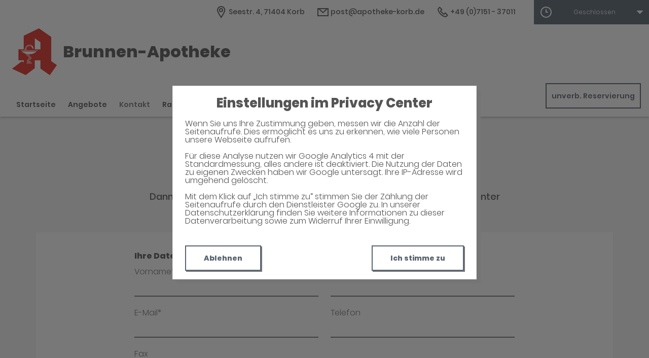

--- FILE ---
content_type: text/html;charset=UTF-8
request_url: https://www.apotheke-korb-app.de/Kontakt
body_size: 13074
content:


<!DOCTYPE html>
<html lang="de">
<head>
    <meta name="viewport" content="width=device-width, initial-scale=1"/>
    <meta name="format-detection" content="telephone=no"/>
    <meta name="description" content="Ihre Brunnen-Apotheke. Adresse: Seestr. 4, 71404 Korb.
Tel.: 07151 37011">
    <link rel="icon" type="image/x-icon" href="/assets/images/fav.ico" /><link rel="shortcut icon" type="image/x-icon" href="/assets/images/fav.ico" />
    <link rel="apple-touch-icon" href="/assets/images/touch-icon-iphone.png">
    <link rel="apple-touch-icon" sizes="152x152" href="/assets/images/touch-icon-ipad.png">
    <link rel="apple-touch-icon" sizes="180x180" href="/assets/images/touch-icon-iphone-retina.png">
    <link rel="apple-touch-icon" sizes="167x167" href="/assets/images/touch-icon-ipad-retina.png">

    <script title="globals">
        var cdnToken = "xaf2dc8d1v";
        var cloudimageUrlWithTokenAndAlias = "https://xaf2dc8d1v.cloudimg.io/v7/_agp_/";
        var imgUrlBase = "https://image.wub-service.de";
        var logo = "/resources/images/orig/cockpit/defaults/website/logo.png";
        var pharmacyName = "Brunnen-Apotheke";
        var hidePharmacyName = false;
        var hasServices = false;
        var hasOffers = true;
        var webShopLink = "";
        var hasAbout = false;
        var topArticles = [
            {
                id: "1352065",
                imageUrl: "https://cdn.apotheken-umschau.de/v7/_auirp_/imgs/04/1/3/4/9/3/0/1/7/tok_69f44b67adaf0bdc53c0bdbb473a8394/w197_h105_x750_y422_3a9b5406e9bc0f18.jpeg",
                title: "Diabetes Typ 1? Kein Grund, auf Schulsport zu verzichten!",
                url: "https://www.apotheken-umschau.de/krankheiten-symptome/diabetes/bewegung/typ-1-diabetes-bei-kindern-was-beim-schulsport-wichtig-ist-1352065.html"
            },
            {
                id: "1076617",
                imageUrl: "https://cdn.apotheken-umschau.de/v7/_auirp_/imgs/04/2/9/4/6/9/7/5/tok_071c8cc99bd4102a77ee452d8574301b/w197_h105_x750_y422_49f1363aca135935.jpeg",
                title: "Rauchen aufhören: So unterstützen Apps und Medikamente",
                url: "https://www.apotheken-umschau.de/gesund-bleiben/rauchstopp/rauchen-aufhoeren-diese-mittel-und-medikamente-helfen-1076617.html"
            },
            {
                id: "1462797",
                imageUrl: "https://cdn.apotheken-umschau.de/v7/_auirp_/imgs/04/1/5/6/8/5/9/3/5/tok_6dac4dfd58c1ebd16b76e9b35f96c964/w197_h105_x750_y422_6fa5e5e4f15fc079.jpeg",
                title: "Wichtig für Zähne und Knochen: Wieviel Fluorid gesund ist",
                url: "https://www.apotheken-umschau.de/mein-koerper/fluorid-nutzen-risiken-und-empfehlungen-zur-aufnahme-1462797.html"
            },
            {
                id: "958507",
                imageUrl: "https://cdn.apotheken-umschau.de/v7/_auirp_/imgs/04/1/6/1/7/5/2/5/tok_e2600ff2d59127f70b2a8717e17539c6/w197_h105_x750_y422_e51b64306e65d876.jpeg",
                title: "Zucker und Koffein: Wie ungesund Energydrinks wirklich sind",
                url: "https://www.apotheken-umschau.de/gesund-bleiben/ernaehrung/energy-drinks-viel-koffein-wie-ungesund-sind-sie-958507.html"
            },
        ];
        var phone = "37011";
        var areaCode = "07151";
        var email = "post@apotheke-korb.de";
        var hasChatId = false;
        var hasFdA = false;
        var currentPage = "contact";
    </script>

    <script nomodule src="/ie-gate.js"></script>


    <title>Brunnen-Apotheke - Kontakt</title>

<link href="/vendors.css" rel="stylesheet">
<link href="/bundle.css" rel="stylesheet"><script type="application/ld+json">
{
    "@context": "https://schema.org",
    "@type": "Pharmacy",
    "logo": "https://www.apotheke-korb-app.de/resources/images/orig/cockpit/defaults/website/logo.png",
    "image": "https://www.apotheke-korb-app.de/resources/images/orig/cockpit/defaults/website/logo.png",
    "name": "Brunnen-Apotheke",
    "telephone": "07151-37011",
    "faxNumber": "07151-32553",
    "email": "post@apotheke-korb.de",
    "openingHoursSpecification": [
        {
            "@type": "OpeningHoursSpecification",
            "dayOfWeek": [
                "Monday"
            ],
            "opens": "08:00",
            "closes": "12:30"
        },
        {
            "@type": "OpeningHoursSpecification",
            "dayOfWeek": [
                "Monday"
            ],
            "opens": "14:30",
            "closes": "18:30"
        }
    ,
        {
            "@type": "OpeningHoursSpecification",
            "dayOfWeek": [
                "Tuesday"
            ],
            "opens": "08:00",
            "closes": "12:30"
        },
        {
            "@type": "OpeningHoursSpecification",
            "dayOfWeek": [
                "Tuesday"
            ],
            "opens": "14:30",
            "closes": "18:30"
        }
    ,
        {
            "@type": "OpeningHoursSpecification",
            "dayOfWeek": [
                "Wednesday"
            ],
            "opens": "08:00",
            "closes": "12:30"
        },
        {
            "@type": "OpeningHoursSpecification",
            "dayOfWeek": [
                "Wednesday"
            ],
            "opens": "14:30",
            "closes": "18:30"
        }
    ,
        {
            "@type": "OpeningHoursSpecification",
            "dayOfWeek": [
                "Thursday"
            ],
            "opens": "08:00",
            "closes": "12:30"
        },
        {
            "@type": "OpeningHoursSpecification",
            "dayOfWeek": [
                "Thursday"
            ],
            "opens": "14:30",
            "closes": "18:30"
        }
    ,
        {
            "@type": "OpeningHoursSpecification",
            "dayOfWeek": [
                "Friday"
            ],
            "opens": "08:00",
            "closes": "12:30"
        },
        {
            "@type": "OpeningHoursSpecification",
            "dayOfWeek": [
                "Friday"
            ],
            "opens": "14:30",
            "closes": "18:30"
        }
    ,
        {
            "@type": "OpeningHoursSpecification",
            "dayOfWeek": [
                "Saturday"
            ],
            "opens": "08:00",
            "closes": "13:00"
        }
    ,
        {
            "@type": "OpeningHoursSpecification",
            "dayOfWeek": [
                "Sunday"
            ],
            "opens": "00:00",
            "closes": "00:00"
        }
    
    ],
    "address": {
        "@type": "PostalAddress",
        "streetAddress": "Seestr. 4",
        "addressLocality": "Korb",
        "postalCode": "71404",
        "addressRegion": "Korb",
        "addressCountry": "DE"
    },
        "geo": {
            "@type": "GeoCoordinates",
            "latitude": 48.8426199,
            "longitude": 9.36014
        },
    "url": "https://www.apotheke-korb-app.de"


}
</script>



    <style>
        .app-links__title,
        .article-teaser__item-title,
        .article-teaser__title,
        .content-header__title,
        .heading1,
        .health-news-teaser__item-title,
        .health-news-teaser__title,
        .home__magazine--title,
        .home__promotion__title,
        .home__services-title,
        .home__swiper-offers-title,
        .iframe-image__title,
        .info-box__title,
        .logo__title,
        .modal-overlay__content__heading1,
        .offer-item__heading,
        .offer-item-swiper__heading,
        .opening-hours__header-title,
        .opening-image__title,
        .promotion__title,
        .service-item-home__title,
        .service-item__title,
        .services__headline,
        .services__title,
        .swiper-magazine__name,
        .swiper-magazine-middle__name {
            font-family: Poppins !important;
            font-weight: 900 !important;
        }
.custom-color-header-background {
    background-color: #FFFFFF!important;
}

.custom-color-b {
    color: #596571!important;
    fill: #596571!important;
}
.custom-color-b::before {
    color: #596571!important;
}
.swiper-pagination-bullet-active,
.custom-background-color-b {
    background-color: #596571!important;
}
.custom-border-color-b {
    border-color: #596571!important;
}

.custom-color-c {
    background-color: #F5F5F5!important;
}
.custom-background-color-c {
    background-color: #F5F5F5!important;
}

.custom-color-d {
    background-color: #4F4A4A!important;
}

.custom-color-e {
    color: #FFFFFF!important;
    fill: #FFFFFF!important;
}

.custom-color-f {
    color: #555555!important;
    fill: #555555!important;
}
.custom-color-f::before {
    color: #555555!important;
}
.custom-color-f svg {
    fill: #555555!important;
}

.custom-color-g,
.possibly-edited a {
    color: #596571!important;
    fill: #596571!important;
}
.custom-color-g::before {
    color: #596571!important;
}
.custom-background-color-g,
.content-header__title::after {
    background-color: #596571!important;
}
.custom-border-color-g {
    border-color: #596571!important;
}
.custom-border-bottom-color-g {
    border-bottom-color: #596571!important;
}

.custom-color-h {
    color: #FFFFFF!important;
    fill: #FFFFFF!important;
}
.custom-color-h::before {
    color: #FFFFFF!important;
}
.custom-background-color-h {
    background-color: #FFFFFF!important;
}
.custom-border-color-h {
    border-color: #FFFFFF!important;
}
    </style>
</head>
<body class="full-theme infoboxes-hidden">
    <noscript><div class="no-script-container"><h2>Sie haben kein Javascript aktiviert. Bitte aktivieren Sie Javascript und laden Sie die Seite neu.</h2></div></noscript>


    <div id="app" v-cloak class="custom-color-c">
        <header>
    <neo-consent-management id="consent-manager"></neo-consent-management>

<neo-header class="infoboxes-hidden">
<template slot-scope="header">
    <div class="header__meta-nav-container iframe-meta-navi" v-show="!false">
        <div class='header__meta-navi'>
            <neo-meta-navi>
<ul class="meta-navi__list">
    <li class="meta-navi__item">
        <a class="meta-navi__link custom-color-f" href="/Kontakt" aria-label="Apothekenadresse" aria-description="Führt zum Kontaktformular">
            <neo-icon name="location" class="meta-navi__icon custom-color-b"></neo-icon>
            <span>Seestr. 4, 71404 Korb</span>
        </a>
    </li>
        <li class="meta-navi__item">
            <a class="meta-navi__link custom-color-f" href="/Kontakt" aria-label="E-Mail-Adresse" aria-description="Führt zum Kontaktformular">
                <neo-icon name="mail" class="meta-navi__icon custom-color-b"></neo-icon>
                post@apotheke-korb.de</a></li>
        <li class="meta-navi__item">
            <a class="meta-navi__link custom-color-f"
               href="tel:07151-37011" aria-label="Telefonnummer">
                <neo-icon name="phone" class="meta-navi__icon custom-color-b"></neo-icon>
                {{ '07151' | wrapFirstNumber }} 37011</a>
        </li>
</ul>            </neo-meta-navi>
        </div>

        <div class='header__opening-hours'>
            <neo-opening-hours :enable-body-scroll="true">
<template slot-scope="openingHours">
        <div 
        v-if="openingHours.isSimple"
        class="opening-hours__header"
        @click="openingHours.onOpeningHoursClick()"
        @keydown.enter="openingHours.onOpeningHoursClick()"
        tabindex="0"
        role="button"
        :aria-label="openingHours.showOpeningHours ? 'Öffnungszeiten ausblenden' : 'Öffnungszeiten anzeigen'"
        :aria-expanded="openingHours.showOpeningHours ? 'true' : 'false'"
        aria-controls="opening-hours__overlay-wrapper"
        >        
        <div v-if="openingHours.isOpen" class="opening-hours__header-title">Jetzt geöffnet</div>
        <div v-else class="opening-hours__header-title">Jetzt geschlossen</div>
        <div class="opening-hours__today">
                <span class="opening-hours__today-item">Geschlossen</span>
        </div>
        <neo-icon name="ic_arrow down" class="opening-hours__icon-toggle custom-color-g" :class="{isOpen: openingHours.showOpeningHours}"></neo-icon>
    </div>
    <div 
        v-else
        class="opening-hours__header custom-background-color-b"
        @click="openingHours.onOpeningHoursClick()"
        @keydown.enter="openingHours.onOpeningHoursClick()"
        tabindex="0"
        role="button"
        :aria-label="openingHours.showOpeningHours ? 'Öffnungszeiten ausblenden' : 'Öffnungszeiten anzeigen'"
        :aria-expanded="openingHours.showOpeningHours ? 'true' : 'false'"
        aria-controls="opening-hours__overlay-wrapper"
        >   
        <neo-icon name="clock" class="opening-hours__icon-time"></neo-icon>
        <div class="opening-hours__today">
                <span>Geschlossen</span><br/>
        </div>
        <neo-icon name="chevron" class="opening-hours__icon-toggle" :class="{isOpen: openingHours.showOpeningHours}"></neo-icon>
    </div>


    <transition
        enter-active-class="animated fadeIn"
        leave-active-class="animated fadeOut">
        <div class="opening-hours__animation-wrapper" v-if="openingHours.showOpeningHours">
            <div id="opening-hours__overlay-wrapper" class="opening-hours__overlay custom-border-color-b">
                <span class="opening-hours__fillet custom-background-color-b"></span>
                <div class="opening-hours__overlay-inner custom-border-color-g">
                    <h4 v-if="!openingHours.isSimple" class="opening-hours__title">Öffnungszeiten der aktuellen Woche</h4>
                        <div class="opening-hours__list">
                                <div class="opening-hours__day">Montag</div>
                                <div class="opening-hours__hours">
                                        <span class="opening-hours__hours-item">08:00 - 12:30</span><br/>
                                        <span class="opening-hours__hours-item">14:30 - 18:30</span><br/>
                                </div>
                                <div class="opening-hours__day">Dienstag</div>
                                <div class="opening-hours__hours">
                                        <span class="opening-hours__hours-item">08:00 - 12:30</span><br/>
                                        <span class="opening-hours__hours-item">14:30 - 18:30</span><br/>
                                </div>
                                <div class="opening-hours__day">Mittwoch</div>
                                <div class="opening-hours__hours">
                                        <span class="opening-hours__hours-item">08:00 - 12:30</span><br/>
                                        <span class="opening-hours__hours-item">14:30 - 18:30</span><br/>
                                </div>
                                <div class="opening-hours__day">Donnerstag</div>
                                <div class="opening-hours__hours">
                                        <span class="opening-hours__hours-item">08:00 - 12:30</span><br/>
                                        <span class="opening-hours__hours-item">14:30 - 18:30</span><br/>
                                </div>
                                <div class="opening-hours__day">Freitag</div>
                                <div class="opening-hours__hours">
                                        <span class="opening-hours__hours-item">08:00 - 12:30</span><br/>
                                        <span class="opening-hours__hours-item">14:30 - 18:30</span><br/>
                                </div>
                                <div class="opening-hours__day">Samstag</div>
                                <div class="opening-hours__hours">
                                        <span class="opening-hours__hours-item">08:00 - 13:00</span><br/>
                                </div>
                                <div class="opening-hours__day">Sonntag</div>
                                <div class="opening-hours__hours">
                                        <span class="opening-hours__hours-item">Geschlossen</span><br/>
                                </div>
                        </div>
                </div>
            </div>
        </div>
    </transition>
</template>            </neo-opening-hours>
        </div>
    </div>

    <div
        class="header__mobile-nav-wrapper burger-menu"
        @click="header.onShowMainNaviButtonClick()"
    >
        <neo-icon name="burger-menu" class="header__main-navi-toggle-button custom-color-b"></neo-icon>
    </div>


<div class="header__logo">
    <neo-logo>
        <template slot-scope="logo">
            <a href="/" class="logo__link">
                <div
                    :style="logo.imageContainerWidth"
                    class="logo__image iframe-logo__image"
                >
                    <img
                        class=""
                        src="/resources/images/orig/cockpit/defaults/website/logo.png"
                        alt="Logo: Brunnen-Apotheke - Zur Startseite"
                        title="Brunnen-Apotheke"
                        @load="logo.updateLogoCalc"
                    />
                </div>
                    <div class="logo__title iframe-logo__title custom-color-f">
                        <div class="logo__title-wrapper">
                            Brunnen-Apotheke
                        </div>
                    </div>
            </a>
        </template>
    </neo-logo>
</div>
<nav class="header__main-navi">
    <neo-main-navi>
        <template slot-scope="mainNavi">
            <ul class="main-navi__list">
                <li class="main-navi__item">
                    <a
                        href="/"
                        class="main-navi__link  custom-color-f"
                    >Startseite</a>
                </li>
                    <li class="main-navi__item">
                        <a
                            href="/Angebote"
                            class="main-navi__link  custom-color-f"
                        >Angebote</a>
                    </li>
                <li class="main-navi__item">
                    <a
                        href="/Kontakt"
                        class="custom-color-f main-navi__link main-navi__link--active"
                    >Kontakt</a>
                </li>
                <li class="main-navi__item" id="guidebook">
                    <div
                        class="main-navi__link custom-color-f"
                        @click="mainNavi.onGuidebookItemClick()"
                        @keydown="mainNavi.filterKeyAndExecute(event,mainNavi.onGuidebookItemClick)"
                        :class="{'main-navi__link--active main-navi__link--open': mainNavi.showGuidebookSubmenu}"
                        tabindex="0"
                        role="button"
                        :aria-label="mainNavi.showGuidebookSubmenu ? 'Ratgeber ausblenden' : 'Ratgeber anzeigen'"
                        :aria-expanded="mainNavi.showGuidebookSubmenu ? 'true' : 'false'"
                        aria-controls="guidebookSubmenu"
                    >
                        Ratgeber
                        <neo-icon
                            name="chevron"
                            :class="['main-navi__toggle-icon', { isOpen: mainNavi.showGuidebookSubmenu }]"
                        ></neo-icon>
                    </div>
                    <transition
                        enter-active-class="animated fadeIn"
                        leave-active-class="animated fadeOut"
                    >
                        <div id="guidebookSubmenu"
                            v-if="mainNavi.showGuidebookSubmenu"
                            class="main-navi__animation-wrapper"
                        >
                            <span class="main-navi__item-fillet custom-background-color-b"></span>
                            <div class="main-navi__second-level custom-border-color-b">
                                <neo-navi-teaser>
    <p class="navi-teaser__intro">Hier finden Sie interessante Artikel zu folgenden Themen auf dem
        Portal der Apotheken Umschau</p>
        <!-- Top Artikel ID: 1352065 -->
        <div class="navi-teaser__item">
            <div class="navi-teaser__left">
                <img class="navi-teaser__image" ci-src="https://cdn.apotheken-umschau.de/v7/_auirp_/imgs/04/1/3/4/9/3/0/1/7/tok_69f44b67adaf0bdc53c0bdbb473a8394/w197_h105_x750_y422_3a9b5406e9bc0f18.jpeg">
            </div>
            <div class="navi-teaser__right">
                <h4 class="navi-teaser__title">Diabetes Typ 1? Kein Grund, auf Schulsport zu verzichten!</h4>
                <a href="https://www.apotheken-umschau.de/krankheiten-symptome/diabetes/bewegung/typ-1-diabetes-bei-kindern-was-beim-schulsport-wichtig-ist-1352065.html" class="navi-teaser__link custom-color-b" target="_blank" rel="noopener nofollow">mehr lesen</a>
            </div>
        </div>
        <!-- Top Artikel ID: 1076617 -->
        <div class="navi-teaser__item">
            <div class="navi-teaser__left">
                <img class="navi-teaser__image" ci-src="https://cdn.apotheken-umschau.de/v7/_auirp_/imgs/04/2/9/4/6/9/7/5/tok_071c8cc99bd4102a77ee452d8574301b/w197_h105_x750_y422_49f1363aca135935.jpeg">
            </div>
            <div class="navi-teaser__right">
                <h4 class="navi-teaser__title">Rauchen aufhören: So unterstützen Apps und Medikamente</h4>
                <a href="https://www.apotheken-umschau.de/gesund-bleiben/rauchstopp/rauchen-aufhoeren-diese-mittel-und-medikamente-helfen-1076617.html" class="navi-teaser__link custom-color-b" target="_blank" rel="noopener nofollow">mehr lesen</a>
            </div>
        </div>
        <!-- Top Artikel ID: 1462797 -->
        <div class="navi-teaser__item">
            <div class="navi-teaser__left">
                <img class="navi-teaser__image" ci-src="https://cdn.apotheken-umschau.de/v7/_auirp_/imgs/04/1/5/6/8/5/9/3/5/tok_6dac4dfd58c1ebd16b76e9b35f96c964/w197_h105_x750_y422_6fa5e5e4f15fc079.jpeg">
            </div>
            <div class="navi-teaser__right">
                <h4 class="navi-teaser__title">Wichtig für Zähne und Knochen: Wieviel Fluorid gesund ist</h4>
                <a href="https://www.apotheken-umschau.de/mein-koerper/fluorid-nutzen-risiken-und-empfehlungen-zur-aufnahme-1462797.html" class="navi-teaser__link custom-color-b" target="_blank" rel="noopener nofollow">mehr lesen</a>
            </div>
        </div>
        <!-- Top Artikel ID: 958507 -->
        <div class="navi-teaser__item">
            <div class="navi-teaser__left">
                <img class="navi-teaser__image" ci-src="https://cdn.apotheken-umschau.de/v7/_auirp_/imgs/04/1/6/1/7/5/2/5/tok_e2600ff2d59127f70b2a8717e17539c6/w197_h105_x750_y422_e51b64306e65d876.jpeg">
            </div>
            <div class="navi-teaser__right">
                <h4 class="navi-teaser__title">Zucker und Koffein: Wie ungesund Energydrinks wirklich sind</h4>
                <a href="https://www.apotheken-umschau.de/gesund-bleiben/ernaehrung/energy-drinks-viel-koffein-wie-ungesund-sind-sie-958507.html" class="navi-teaser__link custom-color-b" target="_blank" rel="noopener nofollow">mehr lesen</a>
            </div>
        </div>
                                </neo-navi-teaser>
                                <ul class="main-navi__list main-navi__list--second-level">
                                    <li class="main-navi__item">
                                        <a
                                            class="main-navi__link"
                                            target="_blank"
                                            rel="nofollow noopener noreferrer"
                                            href="https://www.apotheken-umschau.de/krankheiten-symptome/"
                                        >Krankheiten &amp; Symptome</a>
                                    </li>
                                    <li class="main-navi__item">
                                        <a
                                            class="main-navi__link"
                                            target="_blank"
                                            rel="nofollow noopener noreferrer"
                                            href="https://www.apotheken-umschau.de/medikamente/"
                                        >Medikamente</a>
                                    </li>
                                    <li class="main-navi__item">
                                        <a
                                            class="main-navi__link"
                                            target="_blank"
                                            rel="nofollow noopener noreferrer"
                                            href="https://www.apotheken-umschau.de/therapie/"
                                        >Therapie</a>
                                    </li>
                                    <li class="main-navi__item">
                                        <a
                                            class="main-navi__link"
                                            target="_blank"
                                            rel="nofollow noopener noreferrer"
                                            href="https://www.apotheken-umschau.de/diagnose/"
                                        >Diagnose</a>
                                    </li>									
                                    <li class="main-navi__item">
                                        <a
                                                class="main-navi__link"
                                                target="_blank"
                                                rel="nofollow noopener noreferrer"
                                                href="https://www.apotheken-umschau.de/familie/"
                                        >Familie</a>
                                    </li>
                                    <li class="main-navi__item">
                                        <a
                                            class="main-navi__link"
                                            target="_blank"
                                            rel="nofollow noopener noreferrer"
                                            href="https://www.apotheken-umschau.de/pflege/"
                                        >Pflege</a>
                                    </li>
                                    <li class="main-navi__item">
                                        <a
                                            class="main-navi__link"
                                            target="_blank"
                                            rel="nofollow noopener noreferrer"
                                            href="https://www.apotheken-umschau.de/mein-koerper/"
                                        >Mein K&ouml;rper</a>
                                    </li>									
                                    <li class="main-navi__item">
                                        <a
                                            class="main-navi__link"
                                            target="_blank"
                                            rel="nofollow noopener noreferrer"
                                            href="https://www.apotheken-umschau.de/gesund-bleiben/"
                                        >Gesund bleiben</a>
                                    </li>
                                    <li class="main-navi__item">
                                        <a
                                            class="main-navi__link"
                                            target="_blank"
                                            rel="nofollow noopener noreferrer"
                                            href="https://www.apotheken-umschau.de/e-health/"
                                        >Gesundheit digital</a>
                                    </li>
                                </ul>
                            </div>
                        </div>
                    </transition>
                </li>
                <li class="main-navi__item main-navi__item--pharmacy-search" id="pharmacy-search">
                    <div
                        class="main-navi__link custom-color-f"
                        @click="mainNavi.onPharmacySearchItemClick()"
                        @keydown="mainNavi.filterKeyAndExecute(event,mainNavi.onPharmacySearchItemClick)"
                        tabindex="0"
                        role="button"
                        :aria-label="mainNavi.showPharmacySearchSubmenu ? 'Notdienst ausblenden' : 'Notdienst anzeigen'"
                        :aria-expanded="mainNavi.showPharmacySearchSubmenu ? 'true' : 'false'"
                        aria-controls="pharmacySearchSubmenu"
                    >
                        Notdienst
                        <neo-icon
                            name="chevron"
                            :class="['main-navi__toggle-icon', {isOpen: mainNavi.showPharmacySearchSubmenu}]"
                        ></neo-icon>
                    </div>
                    <transition
                        enter-active-class="animated fadeIn"
                        leave-active-class="animated fadeOut"
                    >
                        <div id="pharmacySearchSubmenu"
                            v-if="mainNavi.showPharmacySearchSubmenu"
                            class="main-navi__animation-wrapper"
                        >
                            <span class="main-navi__item-fillet custom-background-color-b"></span>
                            <neo-pharmacy-search>
<div class="pharmacy-search__overlay custom-border-color-b">
    <h4 class="pharmacy-search__title">Notdienst</h4>
    <p class="pharmacy-search__text">Notdienst-Apotheken in Ihrer Nähe</p>

    <neo-pharmacy-search-form></neo-pharmacy-search-form>

</div>
                            </neo-pharmacy-search>
                        </div>
                    </transition>
                </li>
            </ul>
        </template>
    </neo-main-navi>
</nav>
        <div class="header__reservation-button">
            <a
                href="/unverbindliche-Reservierung"
                class="reservation-button custom-color-b custom-border-color-b"
                aria-label="unverbindliche Reservierung"
            >
                unverb. Reservierung
            </a>
        </div>

    <transition
        enter-active-class="animated fadeInLeft"
        leave-active-class="animated fadeOutLeft"
    >
        <neo-mobile-nav
            v-if="header.showMainNavi"
            :toggle-visibility="header.onCloseMainNaviButtonClick"
        ></neo-mobile-nav>
    </transition>
</template>
</neo-header>        </header>

        <main>
            <neo-contact>
<template slot-scope="contact">
    <div class="contact__inner">
        <div class="contact__head page-heading">
            <h1 class="heading1 custom-color-f">Haben Sie noch Fragen?</h1>
            <div class="break-line custom-background-color-b"></div>
            <p class="foreword">Dann schreiben Sie uns einfach eine Nachricht oder rufen Sie uns direkt unter 07151 - 37011 an. Wir helfen Ihnen gerne weiter.
            </p>
        </div>

            <div class="contact__formular">
                <neo-contact-form>
<template slot-scope="contactForm">
    <p
        v-show="contactForm.responseMessage"
        class="contact-form__response-message"
    >
        {{ contactForm.responseMessage }}
    </p>
    <form
        v-if="contactForm.showFormular"
        class="form contact-form__formular"
        action=""
        method="post"
        @submit.prevent="contactForm.onFormSubmit"
        @input="contactForm.onInput"
    >
        <h4 class="heading4">Ihre Daten</h4>
        <div class="form__row--">
            <div class="form__item">
                <input
                    :value="contactForm.contactModel.salutation"
                    class="form__text-input"
                    name="salutation"
                    placeholder="Anrede"
                />
            </div>
        </div>
        <div class="form__row form__row--6-6">
            <div class="form__item">
                <label for="first_name">Vorname*</label>
                <input
                        :value="contactForm.contactModel.firstName"
                        class="form__text-input"
                        id="first_name"
                        name="firstName"
                        autocomplete="given-name"
                />
                <span
                    v-if="contactForm.showValidationErrors && contactForm.validationErrors.firstName"
                    class="contact-form__error-message"
                >
                    Bitte geben Sie Ihren Vornamen ein
                    (es sind nur Buchstaben des deutschen Alphabets erlaubt)
                </span>
            </div>
            <div class="form__item">
                <label for="last_name">Name*</label>
                <input
                        :value="contactForm.contactModel.lastName"
                        class="form__text-input"
                        id="last_name"
                        name="lastName"
                        autocomplete="family-name"
                />
                <span
                    v-if="contactForm.showValidationErrors && contactForm.validationErrors.lastName"
                    class="contact-form__error-message"
                >
                    Bitte geben Sie Ihren Namen ein
                    (es sind nur Buchstaben des deutschen Alphabets erlaubt)
                </span>
            </div>
        </div>
        <div class="form__row form__row--6-6">
            <div class="form__item">
                <label for="email">E-Mail*</label>
                <input
                        :value="contactForm.contactModel.mail"
                        class="form__text-input"
                        id="email"
                        name="mail"
                        type="email"
                        autocomplete="email"
                />
                <span
                    v-if="contactForm.showValidationErrors && contactForm.validationErrors.mail"
                    class="contact-form__error-message"
                >
                    Bitte geben Sie eine gültige E-Mail Adresse ein
                </span>
            </div>
            <div class="form__item">
                <label for="phone">Telefon</label>
                <input
                        :value="contactForm.contactModel.phone"
                        class="form__text-input"
                        id="phone"
                        name="phone"
                        type="tel"
                        autocomplete="tel"
                />
            </div>
        </div>
        <div class="form__row form__row--6-6">
            <div class="form__item">
                <label for="fax">Fax</label>
                    <input
                        :value="contactForm.contactModel.fax"
                        class="form__text-input"
                        id="fax"
                        name="fax"
                        type="tel"
                        autocomplete="fax"
                    />
                </div>
        </div>
        <div class="form__row">
            <div class="form__item">
                <h4 class="heading4 contact-form__label">Ihre Nachricht</h4>
                <label for="freetext">Ihre Nachricht für uns*</label>
                <textarea
                        :value="contactForm.contactModel.message"
                        class="form__text-area"
                        id="freetext"
                        name="message"
                ></textarea>
                <span
                    v-if="contactForm.showValidationErrors && contactForm.validationErrors.message"
                    class="contact-form__error-message"
                >
                    Bitte geben Sie eine Nachricht ein
                </span>
            </div>
        </div>
        <div id="captcha-container">
            <div class="form__row">
                <img
                    src="[data-uri]"
                    id="captchaMedia"
                    alt="Captcha Image"
                />
                <input
                    id="captchaId"
                    name="captchaId"
                    type="hidden"
                    value="ed99078e-1b6b-423a-9298-77b68cf5f8fd"
                >
                <button
                    class="button custom-background-color-b"
                    type="button"
                    @click="contactForm.onRefreshCaptcha()"
                >
                    Neues Captcha Generieren
                </button>
            </div>
            <div class="form__row form__row--6-6">
                <div id="captcha-input-wrapper" class="form__item">
                        <h4 class="heading4 contact-form__label">
                            Bitte geben Sie den Captcha Text ein
                        </h4>
                    <label for="captcha_value">Captcha*</label>
                    <input
                            :value="contactForm.captchaModel.captchaValue"
                            class="form__text-input"
                            id="captcha_value"
                            name="captchaValue"
                    />
                    <span
                        v-if="contactForm.showValidationErrors && contactForm.validationErrors.captchaValue"
                        class="contact-form__error-message"
                    >
                        Bitte prüfen Sie die Captcha Eingabe
                    </span>
                </div>
            </div>
        </div>
        <div class="form__row">
            <div class="contact-form__button">
                <button
                    class="button custom-background-color-b"
                    type="submit"
                >
                    Absenden
                </button>
            </div>
        </div>
        <div class="contact-form__addition">
            <p class="contact-form__text">
                Die mit (*) gekennzeichneten Daten müssen angegeben werden.
            </p>
            <p class="contact-form__text">
                Die Daten, die Sie hier eingeben, werden an den von Ihnen gewählten Ansprechpartner übermittelt und zur Bearbeitung Ihrer Anfrage genutzt. Dabei kann eine Weitergabe an die zuständige Fachabteilung im Haus erfolgen. Eine andere Nutzung oder Weitergabe Ihrer Daten außer zum Zweck der Beantwortung Ihrer Anfrage erfolgt nicht. Zum Beispiel aus steuerrechtlichen Gründen kann eine Speicherung Ihrer Anfrage für die gesetzliche Aufbewahrungsfrist erforderlich sein, in diesem Fall wird Ihre Anfrage über die für die unmittelbar nötige Bearbeitung hinaus elektronisch gespeichert. Weitere Hinweise entnehmen Sie bitte unserer Datenschutzerklärung.
            </p>
        </div>
    </form>
</template>                </neo-contact-form>
            </div>

        <div class="contact__head page-heading">
            <h1 class="heading1 custom-color-f">Kontaktdaten</h1>
            <div class="break-line custom-background-color-b"></div>
        </div>

        <div class="contact__contact-data">
            <neo-contact-data>
<template slot-scope="contactData">
    <div class="contact-data__item">
            <h2 class="contact-data__title">Inhaberin</h2>
        <p class="contact-data__text">Melanie Reuß e.Kfr.</p>
    </div>

    <div class="contact-data__item">
        <h2 class="contact-data__title">Unsere Adresse</h2>
        <p class="contact-data__text">Brunnen-Apotheke</p>
        <p class="contact-data__text">Seestr. 4</p>
        <p class="contact-data__text">71404 Korb</p>
    </div>

    <div class="contact-data__item">
        <h2 class="contact-data__title">Kontaktieren Sie uns</h2>
        <p class="contact-data__text">Tel.: {{ '07151' | wrapFirstNumber }} 37011</p>

            <p class="contact-data__text">Fax: {{ '07151' | wrapFirstNumber }} 32553</p>

            <p class="contact-data__text">Mail: post@apotheke-korb.de</p>
    </div>
</template>
            </neo-contact-data>
        </div>
    </div>

    <neo-contact-map
        here-map-api-key="zH-AvejJ9STCnAppRqf4c-B-58tkLhn7f5TBMJ4VQwM"
        lng="9.36014"
        lat="48.8426199"
        name="Brunnen-Apotheke"
    ></neo-contact-map>

</template>            </neo-contact>
        </main>

        <footer>
<neo-short-buttons></neo-short-buttons>
<!-- footer: start -->
<neo-footer>
    <div class="footer custom-color-d">
        <div class="footer__link-container">
            <ul class="footer__list footer__list--text">
                <li class="footer__item">
                    <a href="/Datenschutz" class="footer__link custom-color-e">Datenschutz</a>
                </li>
                <li class="footer__item">
                    <a href="/Impressum" class="footer__link custom-color-e">Impressum</a>
                </li>
                <li class="footer__item">
                    <a href="/Barrierefreiheit" class="footer__link custom-color-e">Barrierefreiheit</a>
                </li>
                <li class="footer__item">
                    <a id="consent-manager" class="footer__link custom-color-e" tabindex="0" role="button">Privacy Center</a>
                </li>
                <li class="footer__item">
                    <a id="consent-delete" class="footer__link custom-color-e" tabindex="1" role="button">Zustimmung widerrufen</a>
                </li>
            </ul>
        </div>
        <div class="footer__link-container" itemscope itemtype="https://schema.org/Organization">
            <link itemprop="url" href="https://www.apotheke-korb-app.de">
            <ul class="footer__list">
            </ul>
        </div>
    </div>
</neo-footer>
<!-- footer: end -->        </footer>
    </div>

<script src="/bundle.js"></script>
<script src="/vendors.js"></script></body>
</html>
